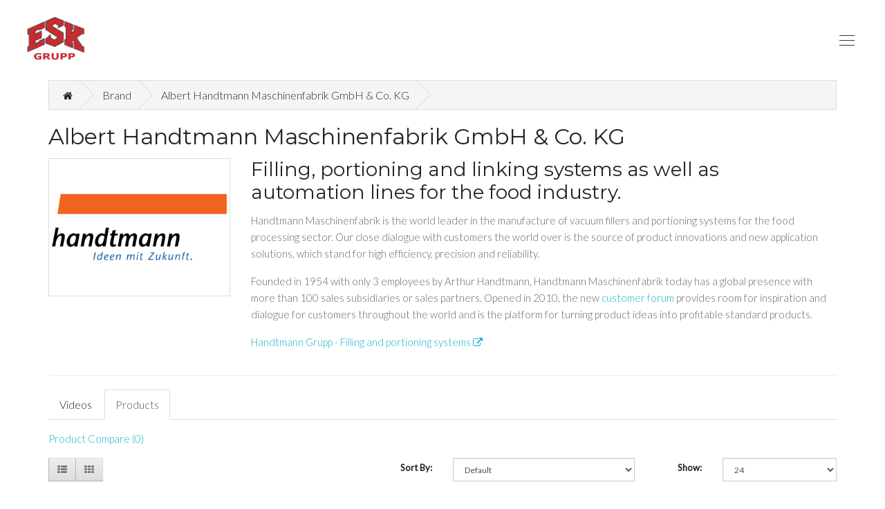

--- FILE ---
content_type: text/html; charset=utf-8
request_url: https://esk.ee/Handtmann
body_size: 6758
content:
<!DOCTYPE html>
<!--[if IE]><![endif]-->
<!--[if IE 8 ]><html dir="ltr" lang="en" class="ie8"><![endif]-->
<!--[if IE 9 ]><html dir="ltr" lang="en" class="ie9"><![endif]-->
<!--[if (gt IE 9)|!(IE)]><!-->
<html dir="ltr" lang="en" class="no-js">
<!--<![endif]-->
<head>
	<meta charset="utf-8"/>
	<meta name="viewport" content="width=device-width, initial-scale=1, shrink-to-fit=no">
	<meta http-equiv="x-ua-compatible" content="ie=edge">
	<title>Albert Handtmann Maschinenfabrik GmbH &amp; Co. KG</title>
	<base href="https://esk.ee/" />
		<meta name="description" content="Filling, portioning and linking systems as well as automation lines for the food industry." />
			<meta name="keywords" content= "handtmann, machinery, food proccessing, " />
		<meta name="author" content="Kookos UÜ">
		<link href="https://esk.ee/image/catalog/esk.png" rel="icon" />
			<link href="https://esk.ee/Handtmann" rel="canonical" />
		<link href="https://fonts.googleapis.com/css?family=Lato:300,400,400i|Montserrat:400,700" rel="stylesheet">
	<link href="https://fonts.googleapis.com/css?family=Open+Sans:400,400i,300,700" rel="stylesheet" type="text/css" />
	<link href="catalog/view/javascript/font-awesome/css/font-awesome.min.css" rel="stylesheet" type="text/css" />
	<link href="catalog/view/theme/esk/vendor/bootstrap/css/bootstrap.min.css" rel="stylesheet" type="text/css"/>
	<link href="catalog/view/theme/esk/vendor/themify/themify.css" rel="stylesheet" type="text/css"/>
	<link href="catalog/view/theme/esk/vendor/scrollbar/scrollbar.min.css" rel="stylesheet" type="text/css"/>
	<link href="catalog/view/theme/esk/vendor/swiper/swiper.min.css" rel="stylesheet" type="text/css"/>
	<link href="catalog/view/theme/esk/stylesheet/animate.css" rel="stylesheet" type="text/css"/>
	<link href="catalog/view/theme/esk/stylesheet/stylesheet.css?v=2.1" rel="stylesheet">
	<link href="catalog/view/theme/esk/stylesheet/style.css" rel="stylesheet" type="text/css"/>
	<link href="catalog/view/theme/esk/stylesheet/global/global.css" rel="stylesheet" type="text/css"/>
	<script src="catalog/view/javascript/jquery/jquery-2.1.1.min.js" type="text/javascript"></script>
	<script src="catalog/view/javascript/bootstrap/js/bootstrap.min.js" type="text/javascript"></script>
		<script src="catalog/view/javascript/common.js" type="text/javascript"></script>
		<script>
  (function(i,s,o,g,r,a,m){i['GoogleAnalyticsObject']=r;i[r]=i[r]||function(){
  (i[r].q=i[r].q||[]).push(arguments)},i[r].l=1*new Date();a=s.createElement(o),
  m=s.getElementsByTagName(o)[0];a.async=1;a.src=g;m.parentNode.insertBefore(a,m)
  })(window,document,'script','//www.google-analytics.com/analytics.js','ga');

  ga('create', 'UA-74812259-1', 'auto');
  ga('send', 'pageview');

</script></head>
<body class="product-manufacturer-info-12">
	<header class="navbar-fixed-top s-header js__header-sticky js__header-overlay">
		<div class="s-header__navbar">
			<div class="s-header__container">
				<div class="s-header__navbar-row">
					<div class="s-header__navbar-row-col">
						<div class="s-header__logo">
							<a href="https://esk.ee/index.php?route=common/home" class="s-header__logo-link">
								<img class="s-header__logo-img s-header__logo-img-default" src="https://esk.ee/image/catalog/esk_logo.png" alt="ESK Grupp - Equipment and Spare Parts for the Food Processing Industry">
								<img class="s-header__logo-img s-header__logo-img-shrink" src="https://esk.ee/image/catalog/esk_logo.png" alt="ESK Grupp - Equipment and Spare Parts for the Food Processing Industry">
							</a>
						</div>
					</div>
					<div class="s-header__navbar-row-col">
						<a href="javascript:void(0);" class="s-header__trigger js__trigger">
							<span class="s-header__trigger-icon"></span>
							<svg x="0rem" y="0rem" width="3.125rem" height="3.125rem" viewbox="0 0 54 54">
								<circle fill="transparent" stroke="#fff" stroke-width="1" cx="27" cy="27" r="25" stroke-dasharray="157 157" stroke-dashoffset="157"></circle>
							</svg>
						</a>
					</div>
				</div>
			</div>
		</div>
		<div class="s-header-bg-overlay js__bg-overlay">
			<nav class="s-header__nav js__scrollbar">
				<div class="container-fluid">
					<ul class="list-unstyled s-header__nav-menu">
						<li class="s-header__nav-menu-item"><a class="s-header__nav-menu-link s-header__nav-menu-link-divider" href="https://esk.ee/index.php?route=information/contact">Contact</a></li>
						<li class="s-header__nav-menu-item"><a class="s-header__nav-menu-link s-header__nav-menu-link-divider" href="index.php?route=information/information&information_id=3">Support</a></li>
						<li class="s-header__nav-menu-item"><a class="s-header__nav-menu-link s-header__nav-menu-link-divider" href="index.php?route=information/information&information_id=9">About</a></li>
						<li class="s-header__nav-menu-item"><a class="s-header__nav-menu-link s-header__nav-menu-link-divider" href="https://esk.ee/index.php?route=checkout/cart">Shopping Cart</a></li>
						<li class="s-header__nav-menu-item"><a class="s-header__nav-menu-link s-header__nav-menu-link-divider" href="Checkout">Checkout</a></li>
												<li class="s-header__nav-menu-item"><a class="s-header__nav-menu-link s-header__nav-menu-link-divider" href="https://esk.ee/index.php?route=account/register">Register</a></li>
						<li class="s-header__nav-menu-item"><a class="s-header__nav-menu-link s-header__nav-menu-link-divider" href="https://esk.ee/index.php?route=account/login">Login</a></li>
											</ul>
										<ul class="list-unstyled s-header__nav-menu">
												<li class="s-header__nav-menu-item"><a class="s-header__nav-menu-link s-header__nav-menu-link-divider" href="https://esk.ee/al-systems">AL-Systems</a></li>
												<li class="s-header__nav-menu-item"><a class="s-header__nav-menu-link s-header__nav-menu-link-divider" href="https://esk.ee/filling-grinding">Filling &amp; Grinding</a></li>
												<li class="s-header__nav-menu-item"><a class="s-header__nav-menu-link s-header__nav-menu-link-divider" href="https://esk.ee/conpro-systems">ConPro-Systems</a></li>
												<li class="s-header__nav-menu-item"><a class="s-header__nav-menu-link s-header__nav-menu-link-divider" href="https://esk.ee/forming-cutting">Forming &amp; Cutting</a></li>
												<li class="s-header__nav-menu-item"><a class="s-header__nav-menu-link s-header__nav-menu-link-divider" href="https://esk.ee/slicing-dicing">Slicing &amp; Dicing</a></li>
												<li class="s-header__nav-menu-item"><a class="s-header__nav-menu-link s-header__nav-menu-link-divider" href="https://esk.ee/dosing">Dosing</a></li>
												<li class="s-header__nav-menu-item"><a class="s-header__nav-menu-link s-header__nav-menu-link-divider" href="https://esk.ee/packaging">Packaging</a></li>
												<li class="s-header__nav-menu-item"><a class="s-header__nav-menu-link s-header__nav-menu-link-divider" href="https://esk.ee/auxiliary-devices-accessories">Auxiliary Devices &amp; Accessories</a></li>
												<li class="s-header__nav-menu-item"><a class="s-header__nav-menu-link s-header__nav-menu-link-divider" href="https://esk.ee/product-handling-systems">Product Handling Systems</a></li>
												<li class="s-header__nav-menu-item"><a class="s-header__nav-menu-link s-header__nav-menu-link-divider" href="https://esk.ee/cleaning-systems">Cleaning Systems</a></li>
												<li class="s-header__nav-menu-item"><a class="s-header__nav-menu-link s-header__nav-menu-link-divider" href="https://esk.ee/ice-machines">Ice machines</a></li>
												<li class="s-header__nav-menu-item"><a class="s-header__nav-menu-link s-header__nav-menu-link-divider" href="https://esk.ee/consumables">Consumables</a></li>
												<li class="s-header__nav-menu-item"><a class="s-header__nav-menu-link s-header__nav-menu-link-divider" href="https://esk.ee/blades-holeplates-tippertie-alpina-foodlogistik-holac">Blades &amp; holeplates</a></li>
												<li class="s-header__nav-menu-item"><a class="s-header__nav-menu-link s-header__nav-menu-link-divider" href="https://esk.ee/spare-parts">Spare parts</a></li>
											</ul>
									</div>
			</nav>
			<div class="s-header__action s-header__action--lb">
				<div id="search" class="input-group">
  <input type="text" name="search" value="" placeholder="Search" class="form-control input-lg" />
  <span class="input-group-btn">
    <button type="button" class="s-icon s-icon--md s-icon--white-brd"><i class="ti-search"></i></button>
  </span>
</div>				<div id="google_translate_element"></div>
				<script type="text/javascript">
				function googleTranslateElementInit() {
				  new google.translate.TranslateElement({layout: google.translate.TranslateElement.InlineLayout.SIMPLE}, 'google_translate_element');
				}
				</script>
<script type="text/javascript" src="//translate.google.com/translate_a/element.js?cb=googleTranslateElementInit"></script>
			</div>
			<ul class="list-inline s-header__action s-header__action--rb">
				<li class="s-header__action-item">
					<a class="s-header__action-link" href="https://www.youtube.com/channel/UCqtc7jjTuMZBWlViRgBCQMw">
						<i class="g-padding-r-5--xs ti-youtube"></i>
					</a>
				</li>
			</ul>
		</div>
	</header><div class="container">
  <ul class="breadcrumb">
        <li><a href="https://esk.ee/index.php?route=common/home"><i class="fa fa-home"></i></a></li>
        <li><a href="https://esk.ee/index.php?route=product/manufacturer">Brand</a></li>
        <li><a href="https://esk.ee/Handtmann">Albert Handtmann Maschinenfabrik GmbH &amp; Co. KG</a></li>
      </ul>
  <div class="row">                <div id="content" class="col-sm-12">      <h2>Albert Handtmann Maschinenfabrik GmbH &amp; Co. KG</h2>
	  <!-- MANUFACTURER INFO MODULE START -->
            <div class="row">
                <div class="col-sm-3"><img src="https://esk.ee/image/cache/catalog/manufacturers/handtmann-720x546.png" alt="Albert Handtmann Maschinenfabrik GmbH &amp; Co. KG" title="Albert Handtmann Maschinenfabrik GmbH &amp; Co. KG" class="img-thumbnail" /></div>
                        <div class="col-sm-9"><h3>Filling, portioning and linking systems as well as automation lines for the food industry.</h3><p>Handtmann Maschinenfabrik is the world leader in the manufacture of vacuum fillers and portioning systems for the food processing sector. Our close dialogue with customers the world over is the source of product innovations and new application solutions, which stand for high efficiency, precision and reliability.</p><p>Founded in 1954 with only 3 employees by Arthur Handtmann, Handtmann Maschinenfabrik today has a global presence with more than 100 sales subsidiaries or sales partners. Opened in 2010, the new <a href="http://www.handtmann.de/filling-and-portioning-systems/forum.html?L=1" target="_blank">customer forum</a> provides room for inspiration and dialogue for customers throughout the world and is the platform for turning product ideas into profitable standard products.</p><p><a href="http://www.handtmann.de/filling-and-portioning-systems.html?L=1" target="_blank">Handtmann Grupp - Filling and portioning systems <i class="fa fa-external-link"></i></a></p></div>
              </div>
      <hr>
      	  <!-- MANUFACTURER INFO MODULE END -->
          <ul class="nav nav-tabs">
			<li class=""><a href="#tab-videos" data-toggle="tab">Videos</a></li>
            <li class="active"><a href="#tab-products" data-toggle="tab">Products</a></li>
		  </ul>
          <div class="tab-content">
            <div class="tab-pane " id="tab-videos">
<div id="links">
<div class="video-container">
<iframe width="560" height="315" src="https://www.youtube.com/embed/videoseries?list=PLe4szpSnzFLa9IxY8RZMacDiYxGDixKL7" frameborder="0" allowfullscreen></iframe>
</div>
</div>
			</div>
			<div class="tab-pane active" id="tab-products">		  
            <p><a href="https://esk.ee/index.php?route=product/compare" id="compare-total"> Product Compare (0)</a></p>
      <div class="row">
        <div class="col-sm-3">
          <div class="btn-group hidden-xs">
            <button type="button" id="list-view" class="btn btn-default" data-toggle="tooltip" title="List"><i class="fa fa-th-list"></i></button>
            <button type="button" id="grid-view" class="btn btn-default" data-toggle="tooltip" title="Grid"><i class="fa fa-th"></i></button>
          </div>
        </div>
        <div class="col-sm-1 col-sm-offset-2 text-right">
          <label class="control-label" for="input-sort">Sort By:</label>
        </div>
        <div class="col-sm-3 text-right">
          <select id="input-sort" class="form-control col-sm-3" onchange="location = this.value;">
                                    <option value="https://esk.ee/Handtmann?sort=p.sort_order&amp;order=ASC">Default</option>
                                                <option value="https://esk.ee/Handtmann?sort=pd.name&amp;order=ASC">Name (A - Z)</option>
                                                <option value="https://esk.ee/Handtmann?sort=pd.name&amp;order=DESC">Name (Z - A)</option>
                                                <option value="https://esk.ee/Handtmann?sort=p.price&amp;order=ASC">Price (Low &gt; High)</option>
                                                <option value="https://esk.ee/Handtmann?sort=p.price&amp;order=DESC">Price (High &gt; Low)</option>
                                                <option value="https://esk.ee/Handtmann?sort=p.model&amp;order=ASC">Model (A - Z)</option>
                                                <option value="https://esk.ee/Handtmann?sort=p.model&amp;order=DESC">Model (Z - A)</option>
                                  </select>
        </div>
        <div class="col-sm-1 text-right">
          <label class="control-label" for="input-limit">Show:</label>
        </div>
        <div class="col-sm-2 text-right">
          <select id="input-limit" class="form-control" onchange="location = this.value;">
                                    <option value="https://esk.ee/Handtmann?limit=24" selected="selected">24</option>
                                                <option value="https://esk.ee/Handtmann?limit=25">25</option>
                                                <option value="https://esk.ee/Handtmann?limit=50">50</option>
                                                <option value="https://esk.ee/Handtmann?limit=75">75</option>
                                                <option value="https://esk.ee/Handtmann?limit=100">100</option>
                                  </select>
        </div>
      </div>
      <br />
      <div class="row">
                <div class="product-layout product-list col-xs-12">
          <div class="product-thumb">
            <div class="image"><a href="https://esk.ee/Handtmann/handtmann-zb-375-feeding-conveyor"><img src="https://esk.ee/image/cache/catalog/handtmann_fillers/product handling/csm_handtmann_zb375_eee21c16d9-228x228.jpg" alt="Handtmann ZB 375 feeding conveyor" title="Handtmann ZB 375 feeding conveyor" class="img-responsive" /></a></div>
            <div class="caption">
              <h4><a href="https://esk.ee/Handtmann/handtmann-zb-375-feeding-conveyor">Handtmann ZB 375 feeding conveyor</a></h4>
              <p>Flexible product handling module for the buffering, feeding and positioning of tray packaging for lo..</p>
                                        </div>
            <div class="button-group">
              <button type="button" onclick="cart.add('227246', '1');"><i class="fa fa-shopping-cart"></i> <span class="hidden-xs hidden-sm hidden-md">Add to Cart</span></button>
              <button type="button" data-toggle="tooltip" title="Add to Wish List" onclick="wishlist.add('227246');"><i class="fa fa-heart"></i></button>
              <button type="button" data-toggle="tooltip" title="Compare this Product" onclick="compare.add('227246');"><i class="fa fa-exchange"></i></button>
            </div>
          </div>
        </div>
                <div class="product-layout product-list col-xs-12">
          <div class="product-thumb">
            <div class="image"><a href="https://esk.ee/Handtmann/handtmann-zb-311-feed-belt"><img src="https://esk.ee/image/cache/catalog/handtmann_fillers/product handling/csm_handtmann-gs300-with-zb311-1_65f36d2804-228x228.jpg" alt="Handtmann ZB 311 feed belt" title="Handtmann ZB 311 feed belt" class="img-responsive" /></a></div>
            <div class="caption">
              <h4><a href="https://esk.ee/Handtmann/handtmann-zb-311-feed-belt">Handtmann ZB 311 feed belt</a></h4>
              <p>For external feeding, positioning and loading of single traysWhether it be with or without a deneste..</p>
                                        </div>
            <div class="button-group">
              <button type="button" onclick="cart.add('227251', '1');"><i class="fa fa-shopping-cart"></i> <span class="hidden-xs hidden-sm hidden-md">Add to Cart</span></button>
              <button type="button" data-toggle="tooltip" title="Add to Wish List" onclick="wishlist.add('227251');"><i class="fa fa-heart"></i></button>
              <button type="button" data-toggle="tooltip" title="Compare this Product" onclick="compare.add('227251');"><i class="fa fa-exchange"></i></button>
            </div>
          </div>
        </div>
                <div class="product-layout product-list col-xs-12">
          <div class="product-thumb">
            <div class="image"><a href="https://esk.ee/Handtmann/handtmann-ws-910-advanced"><img src="https://esk.ee/image/cache/catalog/handtmann_fillers/handtmann-ws910-228x228.jpg" alt="Handtmann WS 910 advanced" title="Handtmann WS 910 advanced" class="img-responsive" /></a></div>
            <div class="caption">
              <h4><a href="https://esk.ee/Handtmann/handtmann-ws-910-advanced">Handtmann WS 910 advanced</a></h4>
              <p>The new WS 910 weighing system from Handtmann offers cost reduction through minced meat products wit..</p>
                                        </div>
            <div class="button-group">
              <button type="button" onclick="cart.add('227187', '1');"><i class="fa fa-shopping-cart"></i> <span class="hidden-xs hidden-sm hidden-md">Add to Cart</span></button>
              <button type="button" data-toggle="tooltip" title="Add to Wish List" onclick="wishlist.add('227187');"><i class="fa fa-heart"></i></button>
              <button type="button" data-toggle="tooltip" title="Compare this Product" onclick="compare.add('227187');"><i class="fa fa-exchange"></i></button>
            </div>
          </div>
        </div>
                <div class="product-layout product-list col-xs-12">
          <div class="product-thumb">
            <div class="image"><a href="https://esk.ee/Handtmann/handtmann-vf-848-s"><img src="https://esk.ee/image/cache/catalog/handtmann_fillers/handtmann-vf848s-228x228.jpg" alt="Handtmann VF 848 S" title="Handtmann VF 848 S" class="img-responsive" /></a></div>
            <div class="caption">
              <h4><a href="https://esk.ee/Handtmann/handtmann-vf-848-s">Handtmann VF 848 S</a></h4>
              <p>For sheer productivityThe VF 848 S boasts a wide range of applications for the industrial sausage an..</p>
                                        </div>
            <div class="button-group">
              <button type="button" onclick="cart.add('227176', '1');"><i class="fa fa-shopping-cart"></i> <span class="hidden-xs hidden-sm hidden-md">Add to Cart</span></button>
              <button type="button" data-toggle="tooltip" title="Add to Wish List" onclick="wishlist.add('227176');"><i class="fa fa-heart"></i></button>
              <button type="button" data-toggle="tooltip" title="Compare this Product" onclick="compare.add('227176');"><i class="fa fa-exchange"></i></button>
            </div>
          </div>
        </div>
                <div class="product-layout product-list col-xs-12">
          <div class="product-thumb">
            <div class="image"><a href="https://esk.ee/Handtmann/handtmann-vf-842"><img src="https://esk.ee/image/cache/catalog/handtmann_fillers/handtmann-vf842-228x228.jpg" alt="Handtmann VF 842" title="Handtmann VF 842" class="img-responsive" /></a></div>
            <div class="caption">
              <h4><a href="https://esk.ee/Handtmann/handtmann-vf-842">Handtmann VF 842</a></h4>
              <p>Top peformance in the production of sausages and hamThe VF 842 is the perfect solution for the versa..</p>
                                        </div>
            <div class="button-group">
              <button type="button" onclick="cart.add('227175', '1');"><i class="fa fa-shopping-cart"></i> <span class="hidden-xs hidden-sm hidden-md">Add to Cart</span></button>
              <button type="button" data-toggle="tooltip" title="Add to Wish List" onclick="wishlist.add('227175');"><i class="fa fa-heart"></i></button>
              <button type="button" data-toggle="tooltip" title="Compare this Product" onclick="compare.add('227175');"><i class="fa fa-exchange"></i></button>
            </div>
          </div>
        </div>
                <div class="product-layout product-list col-xs-12">
          <div class="product-thumb">
            <div class="image"><a href="https://esk.ee/Handtmann/handtmann-vf-840"><img src="https://esk.ee/image/cache/catalog/handtmann_fillers/handtmann-vf840-228x228.jpg" alt="Handtmann VF 840" title="Handtmann VF 840" class="img-responsive" /></a></div>
            <div class="caption">
              <h4><a href="https://esk.ee/Handtmann/handtmann-vf-840">Handtmann VF 840</a></h4>
              <p>Top in the production of sausages and hamThe VF 840 provides a variable range of applications in the..</p>
                                        </div>
            <div class="button-group">
              <button type="button" onclick="cart.add('227174', '1');"><i class="fa fa-shopping-cart"></i> <span class="hidden-xs hidden-sm hidden-md">Add to Cart</span></button>
              <button type="button" data-toggle="tooltip" title="Add to Wish List" onclick="wishlist.add('227174');"><i class="fa fa-heart"></i></button>
              <button type="button" data-toggle="tooltip" title="Compare this Product" onclick="compare.add('227174');"><i class="fa fa-exchange"></i></button>
            </div>
          </div>
        </div>
                <div class="product-layout product-list col-xs-12">
          <div class="product-thumb">
            <div class="image"><a href="https://esk.ee/Handtmann/handtmann-vf-838-s-d"><img src="https://esk.ee/image/cache/catalog/handtmann_fillers/handtmann-vf838-d-228x228.jpg" alt="Handtmann VF 838 S D" title="Handtmann VF 838 S D" class="img-responsive" /></a></div>
            <div class="caption">
              <h4><a href="https://esk.ee/Handtmann/handtmann-vf-838-s-d">Handtmann VF 838 S D</a></h4>
              <p>The vacuum filler (S) with scalable maximum performance and a filling capacity of 3,000 to 9,000 kg/..</p>
                                        </div>
            <div class="button-group">
              <button type="button" onclick="cart.add('227173', '1');"><i class="fa fa-shopping-cart"></i> <span class="hidden-xs hidden-sm hidden-md">Add to Cart</span></button>
              <button type="button" data-toggle="tooltip" title="Add to Wish List" onclick="wishlist.add('227173');"><i class="fa fa-heart"></i></button>
              <button type="button" data-toggle="tooltip" title="Compare this Product" onclick="compare.add('227173');"><i class="fa fa-exchange"></i></button>
            </div>
          </div>
        </div>
                <div class="product-layout product-list col-xs-12">
          <div class="product-thumb">
            <div class="image"><a href="https://esk.ee/Handtmann/handtmann-vf-830"><img src="https://esk.ee/image/cache/catalog/handtmann_fillers/handtmann-vf830-228x228.jpg" alt="Handtmann VF 830" title="Handtmann VF 830" class="img-responsive" /></a></div>
            <div class="caption">
              <h4><a href="https://esk.ee/Handtmann/handtmann-vf-830">Handtmann VF 830</a></h4>
              <p>Perfect portioning precisionThe VF 830 is perfectly suited for high-precision filling and portioning..</p>
                                        </div>
            <div class="button-group">
              <button type="button" onclick="cart.add('227172', '1');"><i class="fa fa-shopping-cart"></i> <span class="hidden-xs hidden-sm hidden-md">Add to Cart</span></button>
              <button type="button" data-toggle="tooltip" title="Add to Wish List" onclick="wishlist.add('227172');"><i class="fa fa-heart"></i></button>
              <button type="button" data-toggle="tooltip" title="Compare this Product" onclick="compare.add('227172');"><i class="fa fa-exchange"></i></button>
            </div>
          </div>
        </div>
                <div class="product-layout product-list col-xs-12">
          <div class="product-thumb">
            <div class="image"><a href="https://esk.ee/Handtmann/handtmann-vf-828-s"><img src="https://esk.ee/image/cache/catalog/handtmann_fillers/handtmann-vacuumfiller-vf828S-228x228.png" alt="Handtmann VF 828 S" title="Handtmann VF 828 S" class="img-responsive" /></a></div>
            <div class="caption">
              <h4><a href="https://esk.ee/Handtmann/handtmann-vf-828-s">Handtmann VF 828 S</a></h4>
              <p>Portioning precision in all applicationsThe unbeatably long service life and extremely robust design..</p>
                                        </div>
            <div class="button-group">
              <button type="button" onclick="cart.add('227171', '1');"><i class="fa fa-shopping-cart"></i> <span class="hidden-xs hidden-sm hidden-md">Add to Cart</span></button>
              <button type="button" data-toggle="tooltip" title="Add to Wish List" onclick="wishlist.add('227171');"><i class="fa fa-heart"></i></button>
              <button type="button" data-toggle="tooltip" title="Compare this Product" onclick="compare.add('227171');"><i class="fa fa-exchange"></i></button>
            </div>
          </div>
        </div>
                <div class="product-layout product-list col-xs-12">
          <div class="product-thumb">
            <div class="image"><a href="https://esk.ee/Handtmann/handtmann-vf-820"><img src="https://esk.ee/image/cache/catalog/handtmann_fillers/handtmann-vacuumfiller-vf820-228x228.png" alt="Handtmann VF 820" title="Handtmann VF 820" class="img-responsive" /></a></div>
            <div class="caption">
              <h4><a href="https://esk.ee/Handtmann/handtmann-vf-820">Handtmann VF 820</a></h4>
              <p>Accurate to the gram in all applicationsThe VF 820 guarantees perfect, accurate-to-the-gram portioni..</p>
                                        </div>
            <div class="button-group">
              <button type="button" onclick="cart.add('227170', '1');"><i class="fa fa-shopping-cart"></i> <span class="hidden-xs hidden-sm hidden-md">Add to Cart</span></button>
              <button type="button" data-toggle="tooltip" title="Add to Wish List" onclick="wishlist.add('227170');"><i class="fa fa-heart"></i></button>
              <button type="button" data-toggle="tooltip" title="Compare this Product" onclick="compare.add('227170');"><i class="fa fa-exchange"></i></button>
            </div>
          </div>
        </div>
                <div class="product-layout product-list col-xs-12">
          <div class="product-thumb">
            <div class="image"><a href="https://esk.ee/Handtmann/handtmann-vf-818-s"><img src="https://esk.ee/image/cache/catalog/handtmann_fillers/handtmann-vacuumfiller-vf818s-228x228.png" alt="Handtmann VF 818 S" title="Handtmann VF 818 S" class="img-responsive" /></a></div>
            <div class="caption">
              <h4><a href="https://esk.ee/Handtmann/handtmann-vf-818-s">Handtmann VF 818 S</a></h4>
              <p>The VF 818 S vacuum filler of the VF 800 vacuum filler generation, with its wide range of applicatio..</p>
                                        </div>
            <div class="button-group">
              <button type="button" onclick="cart.add('227169', '1');"><i class="fa fa-shopping-cart"></i> <span class="hidden-xs hidden-sm hidden-md">Add to Cart</span></button>
              <button type="button" data-toggle="tooltip" title="Add to Wish List" onclick="wishlist.add('227169');"><i class="fa fa-heart"></i></button>
              <button type="button" data-toggle="tooltip" title="Compare this Product" onclick="compare.add('227169');"><i class="fa fa-exchange"></i></button>
            </div>
          </div>
        </div>
                <div class="product-layout product-list col-xs-12">
          <div class="product-thumb">
            <div class="image"><a href="https://esk.ee/Handtmann/handtmann-vf-810"><img src="https://esk.ee/image/cache/catalog/handtmann_fillers/handtmann-vacuumfiller-vf810-228x228.png" alt="Handtmann VF 810" title="Handtmann VF 810" class="img-responsive" /></a></div>
            <div class="caption">
              <h4><a href="https://esk.ee/Handtmann/handtmann-vf-810">Handtmann VF 810</a></h4>
              <p>The VF 810 vacuum filler of the VF 800 vacuum filler generation is optimally designed for the small-..</p>
                                        </div>
            <div class="button-group">
              <button type="button" onclick="cart.add('227168', '1');"><i class="fa fa-shopping-cart"></i> <span class="hidden-xs hidden-sm hidden-md">Add to Cart</span></button>
              <button type="button" data-toggle="tooltip" title="Add to Wish List" onclick="wishlist.add('227168');"><i class="fa fa-heart"></i></button>
              <button type="button" data-toggle="tooltip" title="Compare this Product" onclick="compare.add('227168');"><i class="fa fa-exchange"></i></button>
            </div>
          </div>
        </div>
                <div class="product-layout product-list col-xs-12">
          <div class="product-thumb">
            <div class="image"><a href="https://esk.ee/Handtmann/handtmann-vf-808-s"><img src="https://esk.ee/image/cache/catalog/handtmann_fillers/handtmann_vf808s-228x228.jpg" alt="Handtmann VF 808 S" title="Handtmann VF 808 S" class="img-responsive" /></a></div>
            <div class="caption">
              <h4><a href="https://esk.ee/Handtmann/handtmann-vf-808-s">Handtmann VF 808 S</a></h4>
              <p>The compact VF 808 S vacuum filler is universally designed for the small-scale to the industrial per..</p>
                                        </div>
            <div class="button-group">
              <button type="button" onclick="cart.add('227167', '1');"><i class="fa fa-shopping-cart"></i> <span class="hidden-xs hidden-sm hidden-md">Add to Cart</span></button>
              <button type="button" data-toggle="tooltip" title="Add to Wish List" onclick="wishlist.add('227167');"><i class="fa fa-heart"></i></button>
              <button type="button" data-toggle="tooltip" title="Compare this Product" onclick="compare.add('227167');"><i class="fa fa-exchange"></i></button>
            </div>
          </div>
        </div>
                <div class="product-layout product-list col-xs-12">
          <div class="product-thumb">
            <div class="image"><a href="https://esk.ee/Handtmann/handtmann-vf-806-s"><img src="https://esk.ee/image/cache/catalog/handtmann_fillers/handtmann_vf806s-228x228.jpg" alt="Handtmann VF 806 S" title="Handtmann VF 806 S" class="img-responsive" /></a></div>
            <div class="caption">
              <h4><a href="https://esk.ee/Handtmann/handtmann-vf-806-s">Handtmann VF 806 S</a></h4>
              <p>The compact vacuum filler for sophisticated food processors with high quality demands who want to be..</p>
                                        </div>
            <div class="button-group">
              <button type="button" onclick="cart.add('227166', '1');"><i class="fa fa-shopping-cart"></i> <span class="hidden-xs hidden-sm hidden-md">Add to Cart</span></button>
              <button type="button" data-toggle="tooltip" title="Add to Wish List" onclick="wishlist.add('227166');"><i class="fa fa-heart"></i></button>
              <button type="button" data-toggle="tooltip" title="Compare this Product" onclick="compare.add('227166');"><i class="fa fa-exchange"></i></button>
            </div>
          </div>
        </div>
                <div class="product-layout product-list col-xs-12">
          <div class="product-thumb">
            <div class="image"><a href="https://esk.ee/Handtmann/handtmann-vf-800-d"><img src="https://esk.ee/image/cache/catalog/handtmann_fillers/handtmann-VF830d-228x228.jpg" alt="Handtmann VF 800 D" title="Handtmann VF 800 D" class="img-responsive" /></a></div>
            <div class="caption">
              <h4><a href="https://esk.ee/Handtmann/handtmann-vf-800-d">Handtmann VF 800 D</a></h4>
              <p>Latest vacuum filling technologyThe Handtmann VF 800 technology is the state of the art in vacuum fi..</p>
                                        </div>
            <div class="button-group">
              <button type="button" onclick="cart.add('227177', '1');"><i class="fa fa-shopping-cart"></i> <span class="hidden-xs hidden-sm hidden-md">Add to Cart</span></button>
              <button type="button" data-toggle="tooltip" title="Add to Wish List" onclick="wishlist.add('227177');"><i class="fa fa-heart"></i></button>
              <button type="button" data-toggle="tooltip" title="Compare this Product" onclick="compare.add('227177');"><i class="fa fa-exchange"></i></button>
            </div>
          </div>
        </div>
                <div class="product-layout product-list col-xs-12">
          <div class="product-thumb">
            <div class="image"><a href="https://esk.ee/Handtmann?product_id=45462"><img src="https://esk.ee/image/cache/catalog/handtmann_fillers/handtmann-vf610plus-advanced-edition-228x228.png" alt="Handtmann VF 610 plus advanced edition" title="Handtmann VF 610 plus advanced edition" class="img-responsive" /></a></div>
            <div class="caption">
              <h4><a href="https://esk.ee/Handtmann?product_id=45462">Handtmann VF 610 plus advanced edition</a></h4>
              <p>The VF 610 plus advanced edition vacuum filler with its excellent filling capacity, high filling pre..</p>
                                        </div>
            <div class="button-group">
              <button type="button" onclick="cart.add('45462', '1');"><i class="fa fa-shopping-cart"></i> <span class="hidden-xs hidden-sm hidden-md">Add to Cart</span></button>
              <button type="button" data-toggle="tooltip" title="Add to Wish List" onclick="wishlist.add('45462');"><i class="fa fa-heart"></i></button>
              <button type="button" data-toggle="tooltip" title="Compare this Product" onclick="compare.add('45462');"><i class="fa fa-exchange"></i></button>
            </div>
          </div>
        </div>
                <div class="product-layout product-list col-xs-12">
          <div class="product-thumb">
            <div class="image"><a href="https://esk.ee/Handtmann?product_id=45463"><img src="https://esk.ee/image/cache/catalog/handtmann_fillers/handtmann-vf608plus-advanced-edition-228x228.png" alt="Handtmann VF 608 plus advanced edition" title="Handtmann VF 608 plus advanced edition" class="img-responsive" /></a></div>
            <div class="caption">
              <h4><a href="https://esk.ee/Handtmann?product_id=45463">Handtmann VF 608 plus advanced edition</a></h4>
              <p>The VF 608 plus advanced edition is optimally designed for universal food processing at small-scale ..</p>
                                        </div>
            <div class="button-group">
              <button type="button" onclick="cart.add('45463', '1');"><i class="fa fa-shopping-cart"></i> <span class="hidden-xs hidden-sm hidden-md">Add to Cart</span></button>
              <button type="button" data-toggle="tooltip" title="Add to Wish List" onclick="wishlist.add('45463');"><i class="fa fa-heart"></i></button>
              <button type="button" data-toggle="tooltip" title="Compare this Product" onclick="compare.add('45463');"><i class="fa fa-exchange"></i></button>
            </div>
          </div>
        </div>
                <div class="product-layout product-list col-xs-12">
          <div class="product-thumb">
            <div class="image"><a href="https://esk.ee/Handtmann/handtmann-vdm-depositing-system"><img src="https://esk.ee/image/cache/catalog/handtmann_fillers/csm_handtmann-vdm-multi-lane-depositing-1_3f8d5f76a0-228x228.jpg" alt="Handtmann VDM Depositing System" title="Handtmann VDM Depositing System" class="img-responsive" /></a></div>
            <div class="caption">
              <h4><a href="https://esk.ee/Handtmann/handtmann-vdm-depositing-system">Handtmann VDM Depositing System</a></h4>
              <p>For automatic and multi-lane dosing with filling flow dividerEfficiency thanks to multi-lane dosingP..</p>
                                        </div>
            <div class="button-group">
              <button type="button" onclick="cart.add('227205', '1');"><i class="fa fa-shopping-cart"></i> <span class="hidden-xs hidden-sm hidden-md">Add to Cart</span></button>
              <button type="button" data-toggle="tooltip" title="Add to Wish List" onclick="wishlist.add('227205');"><i class="fa fa-heart"></i></button>
              <button type="button" data-toggle="tooltip" title="Compare this Product" onclick="compare.add('227205');"><i class="fa fa-exchange"></i></button>
            </div>
          </div>
        </div>
                <div class="product-layout product-list col-xs-12">
          <div class="product-thumb">
            <div class="image"><a href="https://esk.ee/Handtmann/handtmann-td-387-tray-denester"><img src="https://esk.ee/image/cache/catalog/handtmann_fillers/product handling/csm_handtmann_td387_637ef40250-228x228.jpg" alt="Handtmann TD 387 tray denester" title="Handtmann TD 387 tray denester" class="img-responsive" /></a></div>
            <div class="caption">
              <h4><a href="https://esk.ee/Handtmann/handtmann-td-387-tray-denester">Handtmann TD 387 tray denester</a></h4>
              <p>Modular tray denester for medium-scale and industrial producersThe Handtmann TD 387 tray denester is..</p>
                                        </div>
            <div class="button-group">
              <button type="button" onclick="cart.add('227247', '1');"><i class="fa fa-shopping-cart"></i> <span class="hidden-xs hidden-sm hidden-md">Add to Cart</span></button>
              <button type="button" data-toggle="tooltip" title="Add to Wish List" onclick="wishlist.add('227247');"><i class="fa fa-heart"></i></button>
              <button type="button" data-toggle="tooltip" title="Compare this Product" onclick="compare.add('227247');"><i class="fa fa-exchange"></i></button>
            </div>
          </div>
        </div>
                <div class="product-layout product-list col-xs-12">
          <div class="product-thumb">
            <div class="image"><a href="https://esk.ee/Handtmann/handtmann-sv-425-cutting-valve"><img src="https://esk.ee/image/cache/catalog/handtmann_fillers/csm_handtmann-sv-425-1_a169c1d80d-228x228.jpg" alt="Handtmann SV 425 Cutting Valve" title="Handtmann SV 425 Cutting Valve" class="img-responsive" /></a></div>
            <div class="caption">
              <h4><a href="https://esk.ee/Handtmann/handtmann-sv-425-cutting-valve">Handtmann SV 425 Cutting Valve</a></h4>
              <p>Portioning hams straight into forms, trays or thermo-forming machines, without pre-batchingFor large..</p>
                                        </div>
            <div class="button-group">
              <button type="button" onclick="cart.add('227207', '1');"><i class="fa fa-shopping-cart"></i> <span class="hidden-xs hidden-sm hidden-md">Add to Cart</span></button>
              <button type="button" data-toggle="tooltip" title="Add to Wish List" onclick="wishlist.add('227207');"><i class="fa fa-heart"></i></button>
              <button type="button" data-toggle="tooltip" title="Compare this Product" onclick="compare.add('227207');"><i class="fa fa-exchange"></i></button>
            </div>
          </div>
        </div>
                <div class="product-layout product-list col-xs-12">
          <div class="product-thumb">
            <div class="image"><a href="https://esk.ee/Handtmann/handtmann-sv-424-cutting-Valve"><img src="https://esk.ee/image/cache/catalog/handtmann_fillers/csm_handtmann-hvf664-sv424-1_cef673cb0d-228x228.jpg" alt="Handtmann SV 424 Cutting Valve" title="Handtmann SV 424 Cutting Valve" class="img-responsive" /></a></div>
            <div class="caption">
              <h4><a href="https://esk.ee/Handtmann/handtmann-sv-424-cutting-Valve">Handtmann SV 424 Cutting Valve</a></h4>
              <p>Portioning straight into forms, trays or thermo-forming machines, without pre-batchingSerial direct ..</p>
                                        </div>
            <div class="button-group">
              <button type="button" onclick="cart.add('227208', '1');"><i class="fa fa-shopping-cart"></i> <span class="hidden-xs hidden-sm hidden-md">Add to Cart</span></button>
              <button type="button" data-toggle="tooltip" title="Add to Wish List" onclick="wishlist.add('227208');"><i class="fa fa-heart"></i></button>
              <button type="button" data-toggle="tooltip" title="Compare this Product" onclick="compare.add('227208');"><i class="fa fa-exchange"></i></button>
            </div>
          </div>
        </div>
                <div class="product-layout product-list col-xs-12">
          <div class="product-thumb">
            <div class="image"><a href="https://esk.ee/Handtmann/handtmann-se-443-cutting-unit"><img src="https://esk.ee/image/cache/catalog/handtmann_fillers/csm_handtmann-cutting-unit-se443-1_6453998076-228x228.jpg" alt="Handtmann SE 443 cutting unit" title="Handtmann SE 443 cutting unit" class="img-responsive" /></a></div>
            <div class="caption">
              <h4><a href="https://esk.ee/Handtmann/handtmann-se-443-cutting-unit">Handtmann SE 443 cutting unit</a></h4>
              <p>The economic system solution for the production of tin loavesHigh dough yields for tin loavesThe SE ..</p>
                                        </div>
            <div class="button-group">
              <button type="button" onclick="cart.add('227216', '1');"><i class="fa fa-shopping-cart"></i> <span class="hidden-xs hidden-sm hidden-md">Add to Cart</span></button>
              <button type="button" data-toggle="tooltip" title="Add to Wish List" onclick="wishlist.add('227216');"><i class="fa fa-heart"></i></button>
              <button type="button" data-toggle="tooltip" title="Compare this Product" onclick="compare.add('227216');"><i class="fa fa-exchange"></i></button>
            </div>
          </div>
        </div>
                <div class="product-layout product-list col-xs-12">
          <div class="product-thumb">
            <div class="image"><a href="https://esk.ee/Handtmann/handtmann-se-442-1-cutting-unit"><img src="https://esk.ee/image/cache/catalog/handtmann_fillers/csm_Handtmann-se442-1-_3__84f9be6379-228x228.png" alt="Handtmann SE 442-1 cutting unit" title="Handtmann SE 442-1 cutting unit" class="img-responsive" /></a></div>
            <div class="caption">
              <h4><a href="https://esk.ee/Handtmann/handtmann-se-442-1-cutting-unit">Handtmann SE 442-1 cutting unit</a></h4>
              <p>Cutting unit with conveyor belt for continuous dough dividingHigh degree of flexibility and maximum ..</p>
                                        </div>
            <div class="button-group">
              <button type="button" onclick="cart.add('227215', '1');"><i class="fa fa-shopping-cart"></i> <span class="hidden-xs hidden-sm hidden-md">Add to Cart</span></button>
              <button type="button" data-toggle="tooltip" title="Add to Wish List" onclick="wishlist.add('227215');"><i class="fa fa-heart"></i></button>
              <button type="button" data-toggle="tooltip" title="Compare this Product" onclick="compare.add('227215');"><i class="fa fa-exchange"></i></button>
            </div>
          </div>
        </div>
                <div class="product-layout product-list col-xs-12">
          <div class="product-thumb">
            <div class="image"><a href="https://esk.ee/Handtmann/handtmann-se-442-cutting-unit"><img src="https://esk.ee/image/cache/catalog/handtmann_fillers/csm_handtmann-se442-vf800-1_a6ca728b14-228x228.jpg" alt="Handtmann SE 442 cutting unit" title="Handtmann SE 442 cutting unit" class="img-responsive" /></a></div>
            <div class="caption">
              <h4><a href="https://esk.ee/Handtmann/handtmann-se-442-cutting-unit">Handtmann SE 442 cutting unit</a></h4>
              <p>Multifunctional cutting unit with high dividing capacity for baked goods and moreLarge range of prod..</p>
                                        </div>
            <div class="button-group">
              <button type="button" onclick="cart.add('227214', '1');"><i class="fa fa-shopping-cart"></i> <span class="hidden-xs hidden-sm hidden-md">Add to Cart</span></button>
              <button type="button" data-toggle="tooltip" title="Add to Wish List" onclick="wishlist.add('227214');"><i class="fa fa-heart"></i></button>
              <button type="button" data-toggle="tooltip" title="Compare this Product" onclick="compare.add('227214');"><i class="fa fa-exchange"></i></button>
            </div>
          </div>
        </div>
              </div>
      <div class="row">
        <div class="col-sm-6 text-left"><ul class="pagination"><li class="active"><span>1</span></li><li><a href="https://esk.ee/Handtmann?page=2">2</a></li><li><a href="https://esk.ee/Handtmann?page=3">3</a></li><li><a href="https://esk.ee/Handtmann?page=4">4</a></li><li><a href="https://esk.ee/Handtmann?page=5">5</a></li><li><a href="https://esk.ee/Handtmann?page=6">6</a></li><li><a href="https://esk.ee/Handtmann?page=7">7</a></li><li><a href="https://esk.ee/Handtmann?page=8">8</a></li><li><a href="https://esk.ee/Handtmann?page=9">9</a></li><li><a href="https://esk.ee/Handtmann?page=2">&gt;</a></li><li><a href="https://esk.ee/Handtmann?page=1126">&gt;|</a></li></ul></div>
        <div class="col-sm-6 text-right">Showing 1 to 24 of 27016 (1126 Pages)</div>
      </div>
      			</div>
          </div>
      </div>
    </div>
</div>
	<footer class="g-bg-color--dark">
		<div class="g-hor-divider__dashed--white-opacity-lightest">
			<div class="container g-padding-y-80--xs">
				<div class="row">
										<div class="col-sm-2 g-margin-b-20--xs g-margin-b-0--md">
					<ul class="list-unstyled g-ul-li-tb-5--xs g-margin-b-0--xs">
												<li><a class="g-font-size-15--xs g-color--white-opacity" href="https://esk.ee/about-us">About Us</a></li>
												<li><a class="g-font-size-15--xs g-color--white-opacity" href="https://esk.ee/support">Support</a></li>
												<li><a class="g-font-size-15--xs g-color--white-opacity" href="https://esk.ee/terms">Terms &amp; Conditions</a></li>
											</ul>
					</div>
										
					<div class="col-sm-2 g-margin-b-20--xs g-margin-b-0--md">
						<ul class="list-unstyled g-ul-li-tb-5--xs g-margin-b-0--xs">
							<li><a class="g-font-size-15--xs g-color--white-opacity" href="https://esk.ee/index.php?route=information/contact">Contact Us</a></li>
							<li><a class="g-font-size-15--xs g-color--white-opacity" href="https://esk.ee/index.php?route=information/sitemap">Site Map</a></li>
							<li><a class="g-font-size-15--xs g-color--white-opacity" href="https://esk.ee/index.php?route=product/manufacturer">Brands</a></li>
						</ul>
					</div>
					<div class="col-sm-2 g-margin-b-40--xs g-margin-b-0--md">
						<ul class="list-unstyled g-ul-li-tb-5--xs g-margin-b-0--xs">
							<li><a class="g-font-size-15--xs g-color--white-opacity" href="https://esk.ee/index.php?route=account/account">My Account</a></li>
							<li><a class="g-font-size-15--xs g-color--white-opacity" href="https://esk.ee/index.php?route=account/order">Order History</a></li>
							<li><a class="g-font-size-15--xs g-color--white-opacity" href="https://esk.ee/index.php?route=account/wishlist">Wish List</a></li>
						</ul>
					</div>
					<div class="col-md-4 col-md-offset-2 col-sm-5 col-sm-offset-1 s-footer__logo g-padding-y-50--xs g-padding-y-0--md">
						<h3 class="g-font-size-18--xs g-color--white">ESK Grupp</h3>
						<p class="g-color--white-opacity">Equipment and Spare Parts<br>for the Food Industry<br>© 2025</p>
					</div>
				</div>
			</div>
		</div>
	</footer>
	<a href="javascript:void(0);" class="s-back-to-top js__back-to-top"></a>
	<script type="text/javascript" src="catalog/view/theme/esk/vendor/jquery.migrate.min.js"></script>
	<script type="text/javascript" src="catalog/view/theme/esk/vendor/jquery.smooth-scroll.min.js"></script>
	<script type="text/javascript" src="catalog/view/theme/esk/vendor/jquery.back-to-top.min.js"></script>
	<script type="text/javascript" src="catalog/view/theme/esk/vendor/scrollbar/jquery.scrollbar.min.js"></script>
	<script type="text/javascript" src="catalog/view/theme/esk/vendor/swiper/swiper.jquery.min.js"></script>
	<script type="text/javascript" src="catalog/view/theme/esk/vendor/waypoint.min.js"></script>
	<script type="text/javascript" src="catalog/view/theme/esk/vendor/jquery.parallax.min.js"></script>
	<script type="text/javascript" src="catalog/view/theme/esk/vendor/jquery.wow.min.js"></script>

	<script type="text/javascript" src="catalog/view/theme/esk/js/global.min.js"></script>
	<script type="text/javascript" src="catalog/view/theme/esk/js/components/header-sticky.min.js"></script>
	<script type="text/javascript" src="catalog/view/theme/esk/js/components/scrollbar.min.js"></script>
	<script type="text/javascript" src="catalog/view/theme/esk/js/components/swiper.min.js"></script>
	<script type="text/javascript" src="catalog/view/theme/esk/js/components/parallax.min.js"></script>
	<script type="text/javascript" src="catalog/view/theme/esk/js/components/wow.min.js"></script>
</body>
</html>


--- FILE ---
content_type: application/javascript
request_url: https://esk.ee/catalog/view/theme/esk/js/components/parallax.min.js
body_size: -99
content:
var Parallax=function(){"use strict";var a=function(){$(".js__parallax-window").parallax("50%",.1)};return{init:function(){a()}}}();$(document).ready(function(){Parallax.init()});

--- FILE ---
content_type: application/javascript
request_url: https://esk.ee/catalog/view/theme/esk/js/global.min.js
body_size: 546
content:
var Global=function(){"use strict";var t=function(){$(".carousel").carousel({interval:5e3,pause:"hover"}),$(".tooltips").tooltip(),$(".tooltips-show").tooltip("show"),$(".tooltips-hide").tooltip("hide"),$(".tooltips-toggle").tooltip("toggle"),$(".tooltips-destroy").tooltip("destroy"),$(".popovers").popover(),$(".popovers-show").popover("show"),$(".popovers-hide").popover("hide"),$(".popovers-toggle").popover("toggle"),$(".popovers-destroy").popover("destroy")},e=function(){$(function(){$("a[href*=#js__scroll-to-]:not([href=#js__scroll-to-])").on("click",function(){if(location.pathname.replace(/^\//,"")==this.pathname.replace(/^\//,"")&&location.hostname==this.hostname){var t=$(this.hash);if(t=t.length?t:$("[name="+this.hash.slice(1)+"]"),t.length)return $("html,body").animate({scrollTop:t.offset().top-90},1e3),!1}})})},o=function(){$(".js__fullwidth-img").each(function(){$(this).css("background-image","url("+$(this).children("img").attr("src")+")"),$(this).children("img").hide()})},i=function(){var t=$(".js__bg-overlay"),e=$(".js__header-overlay"),o=$(".js__trigger");o.on("click",function(){t.toggleClass("-is-open"),e.toggleClass("-is-open"),o.toggleClass("-is-active")})},s=function(){$(".js__ver-center-aligned").each(function(){$(this).css("padding-top",$(this).parent().height()/2-$(this).height()/2)}),$(window).resize(function(){$(".js__ver-center-aligned").each(function(){$(this).css("padding-top",$(this).parent().height()/2-$(this).height()/2)})})},h=function(){$("[data-auto-height]").each(function(){var t=$(this),e=$("[data-height]",t),o=0,i=t.attr("data-mode"),s=parseInt(t.attr("data-offset")?t.attr("data-offset"):0);e.each(function(){"height"==$(this).attr("data-height")?$(this).css("height",""):$(this).css("min-height","");var t="base-height"==i?$(this).outerHeight():$(this).outerHeight(!0);t>o&&(o=t)}),o+=s,e.each(function(){"height"==$(this).attr("data-height")?$(this).css("height",o):$(this).css("min-height",o)}),t.attr("data-related")&&$(t.attr("data-related")).css("height",t.height())})};return{init:function(){t(),e(),o(),i(),s(),h()}}}();$(document).ready(function(){Global.init()});

--- FILE ---
content_type: application/javascript
request_url: https://esk.ee/catalog/view/theme/esk/js/components/scrollbar.min.js
body_size: -96
content:
var Scrollbar=function(){"use strict";var r=function(){$(".js__scrollbar").mCustomScrollbar({theme:"minimal"})};return{init:function(){r()}}}();$(document).ready(function(){Scrollbar.init()});

--- FILE ---
content_type: application/javascript
request_url: https://esk.ee/catalog/view/theme/esk/js/components/wow.min.js
body_size: -111
content:
var Wow=function(){"use strict";var n=function(){var n=new WOW({mobile:!1});n.init()};return{init:function(){n()}}}();$(document).ready(function(){Wow.init()});

--- FILE ---
content_type: text/plain
request_url: https://www.google-analytics.com/j/collect?v=1&_v=j102&a=2058730528&t=pageview&_s=1&dl=https%3A%2F%2Fesk.ee%2FHandtmann&ul=en-us%40posix&dt=Albert%20Handtmann%20Maschinenfabrik%20GmbH%20%26%20Co.%20KG&sr=1280x720&vp=1280x720&_u=IEBAAEABAAAAACAAI~&jid=844007894&gjid=1825397832&cid=1273142288.1763781851&tid=UA-74812259-1&_gid=566361086.1763781851&_r=1&_slc=1&z=1123677728
body_size: -448
content:
2,cG-VSNQZHBVZ4

--- FILE ---
content_type: application/javascript
request_url: https://esk.ee/catalog/view/theme/esk/js/components/header-sticky.min.js
body_size: -41
content:
var HeaderSticky=function(){"use strict";var e=function(){$(".js__header-sticky").offset().top>15&&$(".js__header-sticky").addClass("s-header__shrink"),$(window).on("scroll",function(){$(".js__header-sticky").offset().top>15?$(".js__header-sticky").addClass("s-header__shrink"):$(".js__header-sticky").removeClass("s-header__shrink")})};return{init:function(){e()}}}();$(document).ready(function(){HeaderSticky.init()});